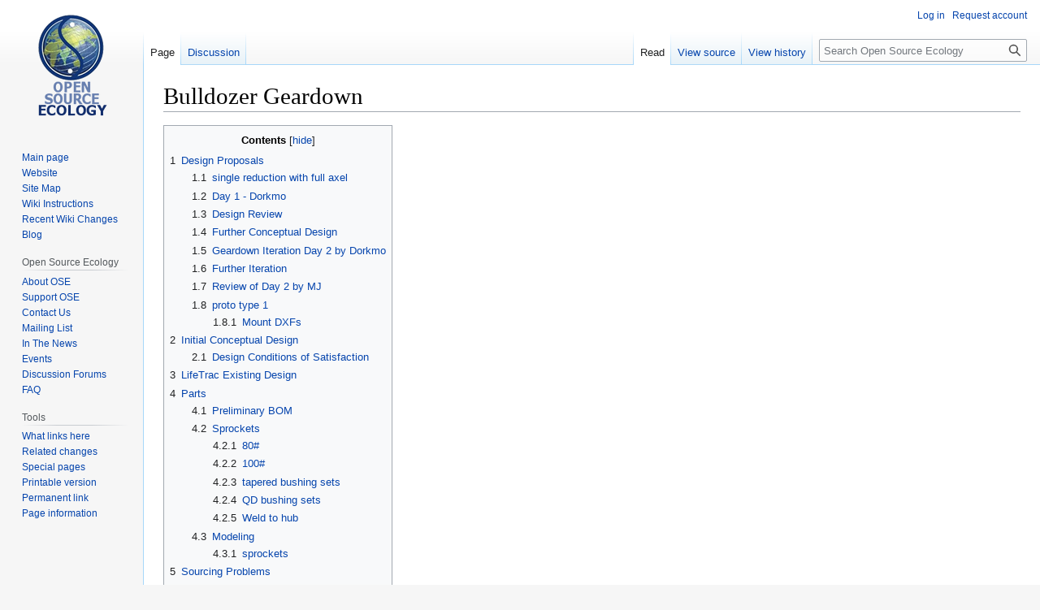

--- FILE ---
content_type: text/html; charset=UTF-8
request_url: https://wiki.opensourceecology.org/wiki/Bulldozer_Geardown
body_size: 10953
content:
<!DOCTYPE html>
<html class="client-nojs" lang="en" dir="ltr">
<head>
<meta charset="UTF-8"/>
<title>Bulldozer Geardown - Open Source Ecology</title>
<script>document.documentElement.className="client-js";RLCONF={"wgBreakFrames":false,"wgSeparatorTransformTable":["",""],"wgDigitTransformTable":["",""],"wgDefaultDateFormat":"dmy","wgMonthNames":["","January","February","March","April","May","June","July","August","September","October","November","December"],"wgRequestId":"b188051e61145407d67bdefd","wgCSPNonce":false,"wgCanonicalNamespace":"","wgCanonicalSpecialPageName":false,"wgNamespaceNumber":0,"wgPageName":"Bulldozer_Geardown","wgTitle":"Bulldozer Geardown","wgCurRevisionId":102498,"wgRevisionId":102498,"wgArticleId":17626,"wgIsArticle":true,"wgIsRedirect":false,"wgAction":"view","wgUserName":null,"wgUserGroups":["*"],"wgCategories":[],"wgPageContentLanguage":"en","wgPageContentModel":"wikitext","wgRelevantPageName":"Bulldozer_Geardown","wgRelevantArticleId":17626,"wgIsProbablyEditable":false,"wgRelevantPageIsProbablyEditable":false,"wgRestrictionEdit":[],"wgRestrictionMove":[],"wgVector2022PreviewPages":[]};RLSTATE={"site.styles":"ready","user.styles":"ready","user":"ready","user.options":"loading","skins.vector.styles.legacy":"ready"};
RLPAGEMODULES=["site","mediawiki.page.ready","mediawiki.toc","skins.vector.legacy.js"];</script>
<script>(RLQ=window.RLQ||[]).push(function(){mw.loader.implement("user.options@12s5i",function($,jQuery,require,module){mw.user.tokens.set({"patrolToken":"+\\","watchToken":"+\\","csrfToken":"+\\"});});});</script>
<link rel="stylesheet" href="/load.php?lang=en&amp;modules=skins.vector.styles.legacy&amp;only=styles&amp;skin=vector"/>
<script async="" src="/load.php?lang=en&amp;modules=startup&amp;only=scripts&amp;raw=1&amp;skin=vector"></script>
<meta name="ResourceLoaderDynamicStyles" content=""/>
<link rel="stylesheet" href="/load.php?lang=en&amp;modules=site.styles&amp;only=styles&amp;skin=vector"/>
<meta name="generator" content="MediaWiki 1.39.13"/>
<meta name="format-detection" content="telephone=no"/>
<meta name="viewport" content="width=1000"/>
<link rel="icon" href="/favicon.ico"/>
<link rel="search" type="application/opensearchdescription+xml" href="/opensearch_desc.php" title="Open Source Ecology (en)"/>
<link rel="EditURI" type="application/rsd+xml" href="https://wiki.opensourceecology.org/api.php?action=rsd"/>
<link rel="license" href="/wiki/Copyright"/>
<link rel="alternate" type="application/atom+xml" title="Open Source Ecology Atom feed" href="/index.php?title=Special:RecentChanges&amp;feed=atom"/>
</head>
<body class="mediawiki ltr sitedir-ltr mw-hide-empty-elt ns-0 ns-subject page-Bulldozer_Geardown rootpage-Bulldozer_Geardown skin-vector action-view skin-vector-legacy vector-feature-language-in-header-enabled vector-feature-language-in-main-page-header-disabled vector-feature-language-alert-in-sidebar-disabled vector-feature-sticky-header-disabled vector-feature-sticky-header-edit-disabled vector-feature-table-of-contents-disabled vector-feature-visual-enhancement-next-disabled"><div id="mw-page-base" class="noprint"></div>
<div id="mw-head-base" class="noprint"></div>
<div id="content" class="mw-body" role="main">
	<a id="top"></a>
	<div id="siteNotice"></div>
	<div class="mw-indicators">
	</div>
	<h1 id="firstHeading" class="firstHeading mw-first-heading"><span class="mw-page-title-main">Bulldozer Geardown</span></h1>
	<div id="bodyContent" class="vector-body">
		<div id="siteSub" class="noprint">From Open Source Ecology</div>
		<div id="contentSub"></div>
		<div id="contentSub2"></div>
		
		<div id="jump-to-nav"></div>
		<a class="mw-jump-link" href="#mw-head">Jump to navigation</a>
		<a class="mw-jump-link" href="#searchInput">Jump to search</a>
		<div id="mw-content-text" class="mw-body-content mw-content-ltr" lang="en" dir="ltr"><div class="mw-parser-output"><div id="toc" class="toc" role="navigation" aria-labelledby="mw-toc-heading"><input type="checkbox" role="button" id="toctogglecheckbox" class="toctogglecheckbox" style="display:none" /><div class="toctitle" lang="en" dir="ltr"><h2 id="mw-toc-heading">Contents</h2><span class="toctogglespan"><label class="toctogglelabel" for="toctogglecheckbox"></label></span></div>
<ul>
<li class="toclevel-1 tocsection-1"><a href="#Design_Proposals"><span class="tocnumber">1</span> <span class="toctext">Design Proposals</span></a>
<ul>
<li class="toclevel-2 tocsection-2"><a href="#single_reduction_with_full_axel"><span class="tocnumber">1.1</span> <span class="toctext">single reduction with full axel</span></a></li>
<li class="toclevel-2 tocsection-3"><a href="#Day_1_-_Dorkmo"><span class="tocnumber">1.2</span> <span class="toctext">Day 1 - Dorkmo</span></a></li>
<li class="toclevel-2 tocsection-4"><a href="#Design_Review"><span class="tocnumber">1.3</span> <span class="toctext">Design Review</span></a></li>
<li class="toclevel-2 tocsection-5"><a href="#Further_Conceptual_Design"><span class="tocnumber">1.4</span> <span class="toctext">Further Conceptual Design</span></a></li>
<li class="toclevel-2 tocsection-6"><a href="#Geardown_Iteration_Day_2_by_Dorkmo"><span class="tocnumber">1.5</span> <span class="toctext">Geardown Iteration Day 2 by Dorkmo</span></a></li>
<li class="toclevel-2 tocsection-7"><a href="#Further_Iteration"><span class="tocnumber">1.6</span> <span class="toctext">Further Iteration</span></a></li>
<li class="toclevel-2 tocsection-8"><a href="#Review_of_Day_2_by_MJ"><span class="tocnumber">1.7</span> <span class="toctext">Review of Day 2 by MJ</span></a></li>
<li class="toclevel-2 tocsection-9"><a href="#proto_type_1"><span class="tocnumber">1.8</span> <span class="toctext">proto type 1</span></a>
<ul>
<li class="toclevel-3 tocsection-10"><a href="#Mount_DXFs"><span class="tocnumber">1.8.1</span> <span class="toctext">Mount DXFs</span></a></li>
</ul>
</li>
</ul>
</li>
<li class="toclevel-1 tocsection-11"><a href="#Initial_Conceptual_Design"><span class="tocnumber">2</span> <span class="toctext">Initial Conceptual Design</span></a>
<ul>
<li class="toclevel-2 tocsection-12"><a href="#Design_Conditions_of_Satisfaction"><span class="tocnumber">2.1</span> <span class="toctext">Design Conditions of Satisfaction</span></a></li>
</ul>
</li>
<li class="toclevel-1 tocsection-13"><a href="#LifeTrac_Existing_Design"><span class="tocnumber">3</span> <span class="toctext">LifeTrac Existing Design</span></a></li>
<li class="toclevel-1 tocsection-14"><a href="#Parts"><span class="tocnumber">4</span> <span class="toctext">Parts</span></a>
<ul>
<li class="toclevel-2 tocsection-15"><a href="#Preliminary_BOM"><span class="tocnumber">4.1</span> <span class="toctext">Preliminary BOM</span></a></li>
<li class="toclevel-2 tocsection-16"><a href="#Sprockets"><span class="tocnumber">4.2</span> <span class="toctext">Sprockets</span></a>
<ul>
<li class="toclevel-3 tocsection-17"><a href="#80#"><span class="tocnumber">4.2.1</span> <span class="toctext">80#</span></a></li>
<li class="toclevel-3 tocsection-18"><a href="#100#"><span class="tocnumber">4.2.2</span> <span class="toctext">100#</span></a></li>
<li class="toclevel-3 tocsection-19"><a href="#tapered_bushing_sets"><span class="tocnumber">4.2.3</span> <span class="toctext">tapered bushing sets</span></a></li>
<li class="toclevel-3 tocsection-20"><a href="#QD_bushing_sets"><span class="tocnumber">4.2.4</span> <span class="toctext">QD bushing sets</span></a></li>
<li class="toclevel-3 tocsection-21"><a href="#Weld_to_hub"><span class="tocnumber">4.2.5</span> <span class="toctext">Weld to hub</span></a></li>
</ul>
</li>
<li class="toclevel-2 tocsection-22"><a href="#Modeling"><span class="tocnumber">4.3</span> <span class="toctext">Modeling</span></a>
<ul>
<li class="toclevel-3 tocsection-23"><a href="#sprockets_2"><span class="tocnumber">4.3.1</span> <span class="toctext">sprockets</span></a></li>
</ul>
</li>
</ul>
</li>
<li class="toclevel-1 tocsection-24"><a href="#Sourcing_Problems"><span class="tocnumber">5</span> <span class="toctext">Sourcing Problems</span></a>
<ul>
<li class="toclevel-2 tocsection-25"><a href="#budgeting"><span class="tocnumber">5.1</span> <span class="toctext">budgeting</span></a></li>
</ul>
</li>
<li class="toclevel-1 tocsection-26"><a href="#Links"><span class="tocnumber">6</span> <span class="toctext">Links</span></a>
<ul>
<li class="toclevel-2 tocsection-27"><a href="#product_examples"><span class="tocnumber">6.1</span> <span class="toctext">product examples</span></a></li>
</ul>
</li>
</ul>
</div>

<h1><span class="mw-headline" id="Design_Proposals">Design Proposals</span></h1>
<h2><span class="mw-headline" id="single_reduction_with_full_axel">single reduction with full axel</span></h2>
<p><a rel="nofollow" class="external text" href="https://docs.google.com/file/d/0BwxMMqGvwTM-TUJjUUxJMk5sN0U/edit?usp=sharing">sketchup model</a>
</p><p><br />
<a href="/wiki/File:Geardown-singlereductionfullaxel.png" class="image"><img alt="Geardown-singlereductionfullaxel.png" src="/images/thumb/9/9a/Geardown-singlereductionfullaxel.png/400px-Geardown-singlereductionfullaxel.png" decoding="async" width="400" height="286" srcset="/images/thumb/9/9a/Geardown-singlereductionfullaxel.png/600px-Geardown-singlereductionfullaxel.png 1.5x, /images/thumb/9/9a/Geardown-singlereductionfullaxel.png/800px-Geardown-singlereductionfullaxel.png 2x" /></a>
</p>
<h2><span class="mw-headline" id="Day_1_-_Dorkmo">Day 1 - Dorkmo</span></h2>
<ul><li><b>Folder of first draft Sketchup Files - <a rel="nofollow" class="external autonumber" href="https://drive.google.com/folderview?id=0BwxMMqGvwTM-N092MnBGLU9CdU0&amp;usp=sharing">[1]</a></b></li></ul>
<p><b></b>
<a href="/wiki/File:Geardown1.png" class="image"><img alt="Geardown1.png" src="/images/thumb/2/27/Geardown1.png/400px-Geardown1.png" decoding="async" width="400" height="300" srcset="/images/thumb/2/27/Geardown1.png/600px-Geardown1.png 1.5x, /images/2/27/Geardown1.png 2x" /></a>
</p>
<h2><span class="mw-headline" id="Design_Review">Design Review</span></h2>
<p><img src="https://docs.google.com/drawings/d/1NkP3Sth-2myXL-J3foYiJF4JBgHe2fTfh7LFyAz5_nE/pub?w=600&amp;h=430" />
</p><p><a rel="nofollow" class="external text" href="https://docs.google.com/a/opensourceecology.org/drawings/d/1NkP3Sth-2myXL-J3foYiJF4JBgHe2fTfh7LFyAz5_nE/edit">edit</a>
</p>
<h2><span class="mw-headline" id="Further_Conceptual_Design">Further Conceptual Design</span></h2>
<ul><li><a href="/wiki/Bulldozer_Geardown_Conceptual_Calculations" title="Bulldozer Geardown Conceptual Calculations">Bulldozer_Geardown_Conceptual_Calculations</a></li></ul>
<p><br />
</p><p><img src="https://docs.google.com/drawings/d/1tToSnMuJbF0nt5vOuDdVMwo2Z_Y0-MkCxAl1Qdf7odk/pub?w=700&amp;h=400" />
</p><p><a rel="nofollow" class="external text" href="https://docs.google.com/a/opensourceecology.org/drawings/d/1tToSnMuJbF0nt5vOuDdVMwo2Z_Y0-MkCxAl1Qdf7odk/edit">edit</a>
</p>
<h2><span class="mw-headline" id="Geardown_Iteration_Day_2_by_Dorkmo">Geardown Iteration Day 2 by Dorkmo</span></h2>
<p><a href="/wiki/File:Geardown2.jpg" class="image"><img alt="Geardown2.jpg" src="/images/thumb/a/af/Geardown2.jpg/400px-Geardown2.jpg" decoding="async" width="400" height="290" srcset="/images/thumb/a/af/Geardown2.jpg/600px-Geardown2.jpg 1.5x, /images/a/af/Geardown2.jpg 2x" /></a>
</p><p><a href="/wiki/File:Geardown2-36T3020.zip" title="File:Geardown2-36T3020.zip">File:Geardown2-36T3020.zip</a>
</p>
<h2><span class="mw-headline" id="Further_Iteration">Further Iteration</span></h2>
<p><a href="/wiki/File:Gd15.png" class="image"><img alt="Gd15.png" src="/images/thumb/f/fa/Gd15.png/500px-Gd15.png" decoding="async" width="500" height="407" srcset="/images/thumb/f/fa/Gd15.png/750px-Gd15.png 1.5x, /images/f/fa/Gd15.png 2x" /></a>
</p><p><a rel="nofollow" class="external text" href="https://drive.google.com/folderview?id=0BwxMMqGvwTM-N092MnBGLU9CdU0&amp;usp=sharing">- Download v15 here</a>
</p>
<h2><span class="mw-headline" id="Review_of_Day_2_by_MJ">Review of Day 2 by MJ</span></h2>
<p>It turns out that the sprocket sizes make the geardown particularly large. So I am looking at <a href="/wiki/Page_82_of_Martin_Sprocket_Catalogue" title="Page 82 of Martin Sprocket Catalogue">Page 82 of Martin Sprocket Catalogue</a> and see that the smallest 100 pitch sprocket that would fit our needs is 10 teeth, Diameter of 4.6". This would give us 25 teeth, Diameter of 10.7", as a possibility - but better yet - go for 3x the reduction - 10 teeth to 30 teeth. If 36 teeth is 15" diameter, 30 teeth is about 13" diameter. So inside the geardown unit, we'd need 2x reduction - or going from 10 to 20 teeth - or 8.6" OD. Thus, a 10" box (1/2" walls) appears to suffice for the geardown unit.
</p><p>Thus, make first step 3x reduction, and second step 2x reduction-  to get the geardown unit to compact size of 10" width. The height would need to extend to whatever geometry would make this fit possible.
</p><p>We would have to get decent prices on the hubs from whatever source is best. We could compromise to 2.6 reduction for the first step if we use <a rel="nofollow" class="external text" href="http://www.surpluscenter.com/item.asp?item=1-2832-26&amp;catname=powerTrans">this 26T sprocket</a> and weld our own hub.
</p>
<h2><span class="mw-headline" id="proto_type_1">proto type 1</span></h2>
<p>Mount based on quick attach module
</p><p>Chain cover and oil pan
</p>
<ul><li>4 parts to cut
<ul><li>top in
<dl><dd>2 holes to mount to frame and standoffs</dd>
<dd>holes to accomidate both flanges' bolts if necessary</dd>
<dd>larger holes around shafts to accomidate bearings</dd></dl></li>
<li>bottom in
<dl><dd>holes to accomidate both flanges' bolts if necessary</dd>
<dd>larger holes around shafts to accomidate bearings</dd></dl></li>
<li>top out
<dl><dd>hole for shaft</dd></dl></li>
<li>bottom out
<dl><dd>hote for shaft</dd></dl></li></ul></li></ul>
<h3><span class="mw-headline" id="Mount_DXFs">Mount DXFs</span></h3>
<p><a rel="nofollow" class="external autonumber" href="https://drive.google.com/folderview?id=0BwxMMqGvwTM-N0hmeC1TV3FiZWs&amp;usp=sharing">[2]</a>
</p>
<h1><span class="mw-headline" id="Initial_Conceptual_Design">Initial Conceptual Design</span></h1>
<p>
<img src="https://docs.google.com/drawings/pub?id=1XhdTKY080MNtr1ynnvtsgmK6KWn5irevW0txrjMDfZ8&amp;w=720&amp;h=500" />

</p><p><br />
<a rel="nofollow" class="external text" href="https://docs.google.com/drawings/d/1XhdTKY080MNtr1ynnvtsgmK6KWn5irevW0txrjMDfZ8/edit">edit</a>
</p>
<h2><span class="mw-headline" id="Design_Conditions_of_Satisfaction">Design Conditions of Satisfaction</span></h2>
<ul><li><a href="/wiki/File:Check.png" class="image"><img alt="Check.png" src="/images/2/2a/Check.png" decoding="async" width="13" height="13" /></a>Uses exising <a href="/wiki/Quick_Connect_Wheel" class="mw-redirect" title="Quick Connect Wheel">Quick Connect Wheel</a> rotor - its shaft output.</li>
<li><a href="/wiki/File:Check.png" class="image"><img alt="Check.png" src="/images/2/2a/Check.png" decoding="async" width="13" height="13" /></a>Geardown module is CNC cut from 1/2" steel sheet</li>
<li>Notches are made such that the structure can be assembled only one way</li>
<li>Mechanism for quick disassembly is included</li>
<li>Mechanism for tensioning the chain drive is included</li>
<li>Enclosure allows easy replacement of parts</li>
<li><a href="/wiki/File:Check.png" class="image"><img alt="Check.png" src="/images/2/2a/Check.png" decoding="async" width="13" height="13" /></a>Quick attachment of wheel onto the output shaft of geardown module is possible</li>
<li>Wheel is secured via a keyway</li>
<li>Input shaft is 1-7/8" thick, output shaft is 3" thick</li>
<li>Standard cold rolled shaft is used</li>
<li>Mechanism for retaining axial thrust is included</li>
<li><a href="/wiki/File:Check.png" class="image"><img alt="Check.png" src="/images/2/2a/Check.png" decoding="async" width="13" height="13" /></a>Geometry must line up for the connection to Quick Attach Wheel</li>
<li><a href="/wiki/File:Check.png" class="image"><img alt="Check.png" src="/images/2/2a/Check.png" decoding="async" width="13" height="13" /></a>Guards protect any exposed chains/sprockets for safety</li>
<li><a href="/wiki/File:Check.png" class="image"><img alt="Check.png" src="/images/2/2a/Check.png" decoding="async" width="13" height="13" /></a>Method of coupling to existing Quick Connect Wheel must be used - via chain drive - while considering geometry of frame a drive components</li>
<li>Quick Connect Wheel and Geardown units must be sufficiently stable to maintain chain tension. Tightening mechanism must lock in place.</li>
<li><a href="/wiki/File:Check.png" class="image"><img alt="Check.png" src="/images/2/2a/Check.png" decoding="async" width="13" height="13" /></a>Reference must be provided to verify existence of off-shelf parts</li>
<li><a href="/wiki/File:Check.png" class="image"><img alt="Check.png" src="/images/2/2a/Check.png" decoding="async" width="13" height="13" /></a><a href="/wiki/100_Pitch_Chain" title="100 Pitch Chain">100 Pitch Chain</a> must be used.</li>
<li><a href="/wiki/File:Check.png" class="image"><img alt="Check.png" src="/images/2/2a/Check.png" decoding="async" width="13" height="13" /></a>Concept must show approximate dimensions (+/- 2") of the geardown structure</li>
<li>Geardown unit must be no more than 250 lbs in weight</li></ul>
<h1><span class="mw-headline" id="LifeTrac_Existing_Design">LifeTrac Existing Design</span></h1>
<ul><li>LifeTrac - <a href="/wiki/LifeTrac_III" title="LifeTrac III">LifeTrac_III</a> frame documentation</li>
<li><a href="/wiki/Quick_Connect_Wheels" title="Quick Connect Wheels">Quick Connect Wheels</a> - shows dimensions</li></ul>
<h1><span class="mw-headline" id="Parts">Parts</span></h1>
<h2><span class="mw-headline" id="Preliminary_BOM">Preliminary BOM</span></h2>
<table class="wikitable" style="text-align: center;">
<tbody><tr>
<th>Qty
</th>
<th>Part#
</th>
<th>Source
</th>
<th>Description
</th>
<th>Unit price
</th></tr>
<tr>
<td>2
</td>
<td>1-215-47-4-C
</td>
<td><a rel="nofollow" class="external text" href="http://www.surpluscenter.com/item.asp?item=1-215-47-4-C&amp;catname=powerTrans">Surplus Center</a>
</td>
<td>2-15/16" four bolt flange bearing
</td>
<td>$60.95
</td></tr>
<tr>
<td>2
</td>
<td>1-210-32-4-C
</td>
<td><a rel="nofollow" class="external text" href="http://www.surpluscenter.com/item.asp?item=1-210-32-4-C&amp;catname=powerTrans">Surplus Center</a>
</td>
<td>2" four bolt flange bearing
</td>
<td>$21.95
</td></tr>
<tr>
<td>1
</td>
<td>2 GKS-1045-18
</td>
<td><a rel="nofollow" class="external text" href="http://www.grainger.com/Grainger/KEYSHAFT-Keyed-Shaft-30F749?Pid=search">Grainger</a>
</td>
<td>2" keyed shaft
</td>
<td>$72.25
</td></tr>
<tr>
<td>1
</td>
<td>
</td>
<td><a rel="nofollow" class="external text" href="http://www.totallybelted.com/2-15-16-in-Round-Steel-Shaft-p347.html">totally belted</a>
</td>
<td>2-15/16" X 30" shaft
</td>
<td>$163.64
</td></tr>
<tr>
<td>1
</td>
<td>100SDS11H
</td>
<td><a rel="nofollow" class="external text" href="http://www.amazonsupply.com/martin-roller-sprocket-hardened-bushing/dp/B00452UR48/ref=sr_1_1_child?sr=1-1&amp;qid=1370463713&amp;filterBy.feature_nine_browse-bin=5038521011&amp;filterBy.size_name=100&amp;filterBy.number_of_teeth=11">amazon</a>
</td>
<td>11T QD-SDS
</td>
<td>$85.17
</td></tr>
<tr>
<td>1
</td>
<td>SDS178
</td>
<td><a rel="nofollow" class="external text" href="http://www.grainger.com/Grainger/TB-WOODS-Quick-Detachable-Bushing-10Y304?Pid=search">grainger</a>
</td>
<td>1-7/8" QD-SDS
</td>
<td>$27.25
</td></tr>
<tr>
<td>1
</td>
<td>100BS25-2
</td>
<td><a rel="nofollow" class="external text" href="https://www.mrosupply.com/product/258650-100BS252-Martin_Sprocket">mro supply</a>
</td>
<td>25T, 2" bore
</td>
<td>$121.60
</td></tr>
<tr>
<td>1
</td>
<td>100BS11-2
</td>
<td><a rel="nofollow" class="external text" href="https://www.mrosupply.com/product/258568-100BS112-Martin_Sprocket">mro supply</a>
</td>
<td>11T, 2" bore
</td>
<td>$64.00
</td></tr>
<tr>
<td>1
</td>
<td>100BS22-2-15/16
</td>
<td><a rel="nofollow" class="external text" href="https://www.mrosupply.com/product/258633-Martin_Sprocket-Sprockets_Finished_Bore">mro supply</a>
</td>
<td>22T, 2-15/16" bore
</td>
<td>$113.27
</td></tr>
<tr>
<td>8
</td>
<td>21835
</td>
<td><a rel="nofollow" class="external text" href="http://www.fastenal.com/web/products/details/21835">fastenal</a>
</td>
<td>5/8" x 2-1/4" carriage bolt
</td>
<td>$1.75
</td></tr></tbody></table>
<p>for design #5 <a rel="nofollow" class="external autonumber" href="http://opensourceecology.org/wiki/Bulldozer_Geardown_Conceptual_Calculations#5">[3]</a>
</p>
<h2><span class="mw-headline" id="Sprockets">Sprockets</span></h2>
<p>Notes: practical limit for 100 pitch ~ 36 teeth - or 15" OD - <a rel="nofollow" class="external autonumber" href="http://www.surpluscenter.com/item.asp?item=1-2832-36&amp;catname=powerTrans">[4]</a>
</p>
<ul><li>Random shaiskizit - <a rel="nofollow" class="external autonumber" href="http://www.amazonsupply.com/roller-chain-sprockets/s/16411641">[5]</a></li>
<li>Up to 240 pitch - <a rel="nofollow" class="external autonumber" href="http://www.ggmfg.com/Products/Sprockets/WELDASPROCKETS.aspx">[6]</a></li>
<li>Martin  - <a rel="nofollow" class="external autonumber" href="http://www.martinsprocket.com/sece_toc.htm">[7]</a></li>
<li>Baldor - <a rel="nofollow" class="external autonumber" href="http://www.baldor.com/pdf/CA4000_Catalog/PT14_sprocket.pdf">[8]</a></li></ul>
<h3><span id="80.23"></span><span class="mw-headline" id="80#">80#</span></h3>
<ul><li>1-7/8" bore 20T - <a rel="nofollow" class="external autonumber" href="http://www.surpluscenter.com/item.asp?item=1-2145-20-N&amp;catname=powerTrans">[9]</a></li>
<li>1-7/8" bore 14T - <a rel="nofollow" class="external autonumber" href="http://www.surpluscenter.com/item.asp?item=1-2145-14-N&amp;catname=powerTrans">[10]</a></li>
<li>1-7/8" bore 13T 2.3285" O.R. - <a rel="nofollow" class="external autonumber" href="http://www.amazonsupply.com/dp/B00452TICU/ref=sp_dp_g2c_asin">[11]</a></li>
<li>2" bore 13T - <a rel="nofollow" class="external autonumber" href="http://www.surpluscenter.com/item.asp?item=1-2145-13-P&amp;catname=powerTrans">[12]</a></li>
<li>2" bore 22T 3.79" O.R. - <a rel="nofollow" class="external autonumber" href="http://www.surpluscenter.com/item.asp?item=1-2145-22-P&amp;catname=powerTrans">[13]</a></li></ul>
<p><b>80-3</b>
</p>
<ul><li>80-3 sprocket 12T <a rel="nofollow" class="external autonumber" href="http://www.amazon.com/dp/B0045JJUN0/ref=biss_dp_t_asn">[14]</a>
<dl><dd>stock 1” bore
<dl><dd>cutable to 1-7/8”</dd></dl></dd>
<dd>smallest 80-3 sprocket for 1-7/8</dd></dl></li></ul>
<ul><li>60T or 68T tooth available 1:5 or 1:5.6 <a rel="nofollow" class="external autonumber" href="http://www.amazon.com/dp/B0045JJUSU/ref=biss_dp_t_asn">[15]</a>
<dl><dd>stock 1-1/2
<dl><dd>cutable up to 4-1/4</dd></dl></dd>
<dd>QD-F</dd></dl></li></ul>
<ul><li>80-3 14T Q2 MST bushing <a rel="nofollow" class="external autonumber" href="http://www.amazon.com/dp/B00452UIB0/ref=biss_dp_t_asn">[16]</a>
<dl><dd>needs Q2 MST 1-7/8 bushing <a rel="nofollow" class="external autonumber" href="http://www.globalindustrial.com/p/motors/pulleys-sheaves/bushings/browning-split-taper-bushings-q2-1-7-8">[17]</a> <a rel="nofollow" class="external autonumber" href="http://www.emerson-ept.com/edge/CAD/Detail.aspx?Type=EPT&amp;PartID=1079326">[18]</a></dd></dl></li></ul>
<h3><span id="100.23"></span><span class="mw-headline" id="100#">100#</span></h3>
<ul><li><b>2" bore dia, 11T, 2.504" O.R. - <a rel="nofollow" class="external autonumber" href="http://www.amazonsupply.com/dp/B0045I82UI/ref=sp_dp_g2c_asin">[19]</a></b></li>
<li><b>26 tooth - OD 11" - $10 - Surpluscenter - <a rel="nofollow" class="external autonumber" href="http://www.surpluscenter.com/item.asp?item=1-2832-26&amp;catname=powerTrans">[20]</a></b>
<dl><dd>2517 2. tapered bushing <a rel="nofollow" class="external autonumber" href="http://www.grainger.com/Grainger/GATES-TaperLock-Bushing-1NJG5?Pid=search">[21]</a></dd></dl></li>
<li>2.938" bore dia, 16T - $123 - <a rel="nofollow" class="external autonumber" href="http://www.amazonsupply.com/dp/B0045I832U/ref=sp_dp_g2c_asin">[22]</a></li>
<li>2.938" bore dia, 25T, 5.3225" O.R. - <a rel="nofollow" class="external autonumber" href="http://www.amazonsupply.com/dp/B0045I83J8/ref=sp_dp_g2c_asin">[23]</a></li>
<li>2" bore dia, 25T - <a rel="nofollow" class="external autonumber" href="http://www.amazonsupply.com/dp/B0045I83IY/ref=sp_dp_g2c_asin">[24]</a></li>
<li>36T 3020 taper bushing <a rel="nofollow" class="external autonumber" href="http://www.surpluscenter.com/item.asp?item=1-2832-36&amp;catname=powerTrans">[25]</a>
<dl><dd>3020 3. bushing <a rel="nofollow" class="external autonumber" href="http://www.grainger.com/Grainger/wwg/search.shtml?BV_UseBVCookie=No&amp;searchQuery=3020+3.&amp;op=search&amp;Ntt=3020+3.&amp;N=0&amp;GlobalSearch=true&amp;sst=subset">[26]</a></dd></dl></li>
<li>11T, 2" bore - $64 <a rel="nofollow" class="external autonumber" href="https://www.mrosupply.com/product/258568-100BS112-Martin_Sprocket">[27]</a></li>
<li>22T, 2-15/16" bore - $133 <a rel="nofollow" class="external autonumber" href="https://www.mrosupply.com/product/258633-Martin_Sprocket-Sprockets_Finished_Bore">[28]</a></li>
<li>25T, 2" bore - $122 <a rel="nofollow" class="external autonumber" href="https://www.mrosupply.com/product/258650-100BS252-Martin_Sprocket">[29]</a></li>
<li>60T, borable - $306 <a rel="nofollow" class="external autonumber" href="https://www.mrosupply.com/product/258750-100C60-Martin_Sprocket">[30]</a></li>
<li>60T, taper bushed 3020 - $350 <a rel="nofollow" class="external autonumber" href="https://www.mrosupply.com/product/258700-Martin_Sprocket-Sprockets_TL_Bushed">[31]</a> <a rel="nofollow" class="external autonumber" href="https://wbcindustrial.com/100btb60-single-taper-bushed-sprocket">[32]</a></li></ul>
<h3><span class="mw-headline" id="tapered_bushing_sets">tapered bushing sets</span></h3>
<p>1-7/8" shaft to 13T 100# sprocket
</p>
<dl><dd>keyed 1-7/8" to 2012 size tapered bushing
<dl><dd><a rel="nofollow" class="external free" href="http://www.grainger.com/Grainger/GATES-TaperLock-Bushing-1NJD5?Pid=search">http://www.grainger.com/Grainger/GATES-TaperLock-Bushing-1NJD5?Pid=search</a></dd></dl></dd>
<dd>2012 tapered bore, 13T, 2.9105" O.R.
<dl><dd><a rel="nofollow" class="external free" href="http://www.amazonsupply.com/dp/B00452USMO/ref=sp_dp_g2c_asin">http://www.amazonsupply.com/dp/B00452USMO/ref=sp_dp_g2c_asin</a></dd></dl></dd></dl>
<h3><span class="mw-headline" id="QD_bushing_sets">QD bushing sets</span></h3>
<dl><dd>26T, QD-E
<dl><dd><a rel="nofollow" class="external free" href="http://www.amazonsupply.com/dp/B00452UR8O/ref=sp_dp_g2c_asin">http://www.amazonsupply.com/dp/B00452UR8O/ref=sp_dp_g2c_asin</a></dd></dl></dd>
<dd>1-7/8" to QD-E
<dl><dd><a rel="nofollow" class="external free" href="http://www.grainger.com/Grainger/TB-WOODS-Quick-Detachable-Bushing-5YLN7?Pid=search">http://www.grainger.com/Grainger/TB-WOODS-Quick-Detachable-Bushing-5YLN7?Pid=search</a></dd></dl></dd></dl>
<p><br />
</p>
<ul><li>11T, QD-SDS <a rel="nofollow" class="external autonumber" href="http://www.amazonsupply.com/martin-roller-sprocket-hardened-bushing/dp/B00452UR48/ref=sr_1_1_child?sr=1-1&amp;qid=1370463713&amp;filterBy.feature_nine_browse-bin=5038521011&amp;filterBy.size_name=100&amp;filterBy.number_of_teeth=11">[33]</a>
<dl><dd>1-7/8" to QD-SDS <a rel="nofollow" class="external autonumber" href="http://www.grainger.com/Grainger/TB-WOODS-Quick-Detachable-Bushing-10Y304?Pid=search">[34]</a></dd></dl></li></ul>
<ul><li>32T, QD-E <a rel="nofollow" class="external autonumber" href="http://www.amazonsupply.com/dp/B00452UMCA/ref=sp_dp_g2c_asin">[35]</a>
<dl><dd>2" QD-E <a rel="nofollow" class="external autonumber" href="http://www.zorotools.com/g/00062153/k-G1972853?utm_source=google_shopping&amp;utm_medium=cpc&amp;utm_campaign=Google_Shopping_Feed&amp;kw={keyword}&amp;gclid=CM39kIDjzbcCFeNj7AodB0UArw">[36]</a></dd></dl></li></ul>
<h3><span class="mw-headline" id="Weld_to_hub">Weld to hub</span></h3>
<ul><li><a rel="nofollow" class="external free" href="http://www.triplerinc.com/sprockets.htm">http://www.triplerinc.com/sprockets.htm</a></li>
<li><a rel="nofollow" class="external free" href="http://www.voodoosprockets.com/weld-able-hubs--sprockets-y-series.html">http://www.voodoosprockets.com/weld-able-hubs--sprockets-y-series.html</a></li>
<li><a rel="nofollow" class="external autonumber" href="http://www.motionindustries.com/motion3/jsp/mii/productSearch.jsp?AM_ACTION=ProductSearchAM&amp;AM_FIRST=Y&amp;BUS_ACTION=PRINT&amp;ALL_MFR=N&amp;REMOVE_FILTER=N&amp;PARAMETRIC_LEVEL=1&amp;LANGUAGE=0&amp;PAGE_NUM=1&amp;SEARCH_FIELD=K&amp;SEARCH_TYPE=A&amp;SEARCH_DESC=WELDA%20HUB&amp;SPECIAL_SEARCH=&amp;MFR=&amp;SEARCH_CGC=&amp;FILTER_LEVEL=-1&amp;SET_4THLEVEL=&amp;lvl1_descr=&amp;lvl1_cgc=&amp;PARAMETRIC_ACTION=&amp;CATEGORY=2&amp;ADDL_MFRS=N">[37]</a></li>
<li><a rel="nofollow" class="external free" href="http://www.baumhydraulics.com/product.php?productid=27467&amp;cat=0&amp;page=1">http://www.baumhydraulics.com/product.php?productid=27467&amp;cat=0&amp;page=1</a></li></ul>
<dl><dd>10T
<dl><dd><a rel="nofollow" class="external free" href="http://www.amazonsupply.com/martin-roller-sprocket-reboreable-single/dp/B004JXWGV0/ref=sr_1_1?sr=1-1&amp;qid=1370216789&amp;filterBy.size_name=100&amp;filterBy.number_of_teeth=10">http://www.amazonsupply.com/martin-roller-sprocket-reboreable-single/dp/B004JXWGV0/ref=sr_1_1?sr=1-1&amp;qid=1370216789&amp;filterBy.size_name=100&amp;filterBy.number_of_teeth=10</a></dd></dl></dd>
<dd>weldable hubs
<dl><dd><a rel="nofollow" class="external free" href="http://www.ggmfg.com/Products/Weldahubs/WELDAHUBS.aspx">http://www.ggmfg.com/Products/Weldahubs/WELDAHUBS.aspx</a></dd></dl></dd></dl>
<h2><span class="mw-headline" id="Modeling">Modeling</span></h2>
<ul><li>OpenSCAD sprocket designer <a rel="nofollow" class="external autonumber" href="http://www.thingiverse.com/thing:7918">[38]</a></li></ul>
<p>how to draw with sketchup <a rel="nofollow" class="external autonumber" href="http://www.gizmology.net/sprockets.htm">[39]</a>
</p><p><a href="/wiki/Modeling/Sprockets" title="Modeling/Sprockets">Modeling/Sprockets</a>
</p>
<h3><span class="mw-headline" id="sprockets_2">sprockets</span></h3>
<p>45T 100# <a href="/wiki/File:45T.dxf" title="File:45T.dxf">File:45T.dxf</a>
</p><p>45T 100# HD <a href="/wiki/File:45THD.dxf" title="File:45THD.dxf">File:45THD.dxf</a>
</p>
<ul><li>1.656836 ftsq</li>
<li>11/16 plate steel = .6875
<ul><li>nominal sprocket thickness .692</li></ul></li>
<li>46.5lbs at 28.05 density</li></ul>
<h1><span class="mw-headline" id="Sourcing_Problems">Sourcing Problems</span></h1>
<ul><li>100# chain sprokets hard to find</li>
<li>80# chain sprokets with bore dia above 2" hard to find</li>
<li>minimum teeth on 100# sprocket for 3" shaft with 3020 tapered bushing = 28</li>
<li>max shaft size for a bored to size 100# sprocket = 2.938</li>
<li>available carriage bolt sizes limited:
<dl><dd>1/4, 5/16, 3/8, 7/16, 1/2, 5/8, 3/4</dd>
<dd>M5 M6 M8 M10 M12 M16</dd></dl></li>
<li>1-7/8" QD-SDS torque rating is 5,000lbs</li></ul>
<h2><span class="mw-headline" id="budgeting">budgeting</span></h2>
<ul><li>100-1 sprockets cheaper than 80-3</li></ul>
<h1><span class="mw-headline" id="Links">Links</span></h1>
<ul><li><a href="/wiki/LifeTrac_Gear_Module" title="LifeTrac Gear Module">LifeTrac Gear Module</a></li>
<li>chain cutting tools
<ul><li><a rel="nofollow" class="external autonumber" href="http://www.tapdie.com/html/roller_chain_sprocket_cutters.html">[40]</a></li>
<li><a rel="nofollow" class="external autonumber" href="http://www.lalsoncuttingtools.com/product/Chain-Sprocket-Milling-Cutters/47">[41]</a></li></ul></li>
<li><a rel="nofollow" class="external text" href="http://www.hitachi-metals-techno.com/products/chain/use/roller/02.html">roller chain joining</a></li></ul>
<h2><span class="mw-headline" id="product_examples">product examples</span></h2>
<ul><li><a rel="nofollow" class="external free" href="http://www.emerson-ept.com/EDGE/CAD/Detail.aspx?Type=EPT&amp;PartID=PB1004">http://www.emerson-ept.com/EDGE/CAD/Detail.aspx?Type=EPT&amp;PartID=PB1004</a></li></ul>
<!-- 
NewPP limit report
Cached time: 20260111102152
Cache expiry: 86400
Reduced expiry: false
Complications: [show‐toc]
CPU time usage: 0.032 seconds
Real time usage: 0.034 seconds
Preprocessor visited node count: 119/1000000
Post‐expand include size: 0/2097152 bytes
Template argument size: 0/2097152 bytes
Highest expansion depth: 2/100
Expensive parser function count: 0/100
Unstrip recursion depth: 0/20
Unstrip post‐expand size: 340/5000000 bytes
-->
<!--
Transclusion expansion time report (%,ms,calls,template)
100.00%    0.000      1 -total
-->

<!-- Saved in parser cache with key wikidb-wiki_:pcache:idhash:17626-0!canonical and timestamp 20260111102152 and revision id 102498.
 -->
</div>
<div class="printfooter" data-nosnippet="">Retrieved from "<a dir="ltr" href="https://wiki.opensourceecology.org/index.php?title=Bulldozer_Geardown&amp;oldid=102498">https://wiki.opensourceecology.org/index.php?title=Bulldozer_Geardown&amp;oldid=102498</a>"</div></div>
		<div id="catlinks" class="catlinks catlinks-allhidden" data-mw="interface"></div>
	</div>
</div>

<div id="mw-navigation">
	<h2>Navigation menu</h2>
	<div id="mw-head">
		

<nav id="p-personal" class="vector-menu mw-portlet mw-portlet-personal vector-user-menu-legacy" aria-labelledby="p-personal-label" role="navigation"  >
	<h3
		id="p-personal-label"
		
		class="vector-menu-heading "
	>
		<span class="vector-menu-heading-label">Personal tools</span>
	</h3>
	<div class="vector-menu-content">
		
		<ul class="vector-menu-content-list"><li id="pt-login" class="mw-list-item"><a href="/index.php?title=Special:UserLogin&amp;returnto=Bulldozer+Geardown" title="You are encouraged to log in; however, it is not mandatory [o]" accesskey="o"><span>Log in</span></a></li><li id="pt-createaccount" class="mw-list-item"><a href="/wiki/Special:RequestAccount" title="You are encouraged to create an account and log in; however, it is not mandatory"><span>Request account</span></a></li></ul>
		
	</div>
</nav>

		<div id="left-navigation">
			

<nav id="p-namespaces" class="vector-menu mw-portlet mw-portlet-namespaces vector-menu-tabs vector-menu-tabs-legacy" aria-labelledby="p-namespaces-label" role="navigation"  >
	<h3
		id="p-namespaces-label"
		
		class="vector-menu-heading "
	>
		<span class="vector-menu-heading-label">Namespaces</span>
	</h3>
	<div class="vector-menu-content">
		
		<ul class="vector-menu-content-list"><li id="ca-nstab-main" class="selected mw-list-item"><a href="/wiki/Bulldozer_Geardown" title="View the content page [c]" accesskey="c"><span>Page</span></a></li><li id="ca-talk" class="mw-list-item"><a href="/wiki/Talk:Bulldozer_Geardown" rel="discussion" title="Discussion about the content page [t]" accesskey="t"><span>Discussion</span></a></li></ul>
		
	</div>
</nav>

			

<nav id="p-variants" class="vector-menu mw-portlet mw-portlet-variants emptyPortlet vector-menu-dropdown" aria-labelledby="p-variants-label" role="navigation"  >
	<input type="checkbox"
		id="p-variants-checkbox"
		role="button"
		aria-haspopup="true"
		data-event-name="ui.dropdown-p-variants"
		class="vector-menu-checkbox"
		aria-labelledby="p-variants-label"
	/>
	<label
		id="p-variants-label"
		 aria-label="Change language variant"
		class="vector-menu-heading "
	>
		<span class="vector-menu-heading-label">English</span>
	</label>
	<div class="vector-menu-content">
		
		<ul class="vector-menu-content-list"></ul>
		
	</div>
</nav>

		</div>
		<div id="right-navigation">
			

<nav id="p-views" class="vector-menu mw-portlet mw-portlet-views vector-menu-tabs vector-menu-tabs-legacy" aria-labelledby="p-views-label" role="navigation"  >
	<h3
		id="p-views-label"
		
		class="vector-menu-heading "
	>
		<span class="vector-menu-heading-label">Views</span>
	</h3>
	<div class="vector-menu-content">
		
		<ul class="vector-menu-content-list"><li id="ca-view" class="selected mw-list-item"><a href="/wiki/Bulldozer_Geardown"><span>Read</span></a></li><li id="ca-viewsource" class="mw-list-item"><a href="/index.php?title=Bulldozer_Geardown&amp;action=edit" title="This page is protected.&#10;You can view its source [e]" accesskey="e"><span>View source</span></a></li><li id="ca-history" class="mw-list-item"><a href="/index.php?title=Bulldozer_Geardown&amp;action=history" title="Past revisions of this page [h]" accesskey="h"><span>View history</span></a></li></ul>
		
	</div>
</nav>

			

<nav id="p-cactions" class="vector-menu mw-portlet mw-portlet-cactions emptyPortlet vector-menu-dropdown" aria-labelledby="p-cactions-label" role="navigation"  title="More options" >
	<input type="checkbox"
		id="p-cactions-checkbox"
		role="button"
		aria-haspopup="true"
		data-event-name="ui.dropdown-p-cactions"
		class="vector-menu-checkbox"
		aria-labelledby="p-cactions-label"
	/>
	<label
		id="p-cactions-label"
		
		class="vector-menu-heading "
	>
		<span class="vector-menu-heading-label">More</span>
	</label>
	<div class="vector-menu-content">
		
		<ul class="vector-menu-content-list"></ul>
		
	</div>
</nav>

			
<div id="p-search" role="search" class="vector-search-box-vue  vector-search-box-show-thumbnail vector-search-box-auto-expand-width vector-search-box">
	<div>
			<h3 >
				<label for="searchInput">Search</label>
			</h3>
		<form action="/index.php" id="searchform"
			class="vector-search-box-form">
			<div id="simpleSearch"
				class="vector-search-box-inner"
				 data-search-loc="header-navigation">
				<input class="vector-search-box-input"
					 type="search" name="search" placeholder="Search Open Source Ecology" aria-label="Search Open Source Ecology" autocapitalize="sentences" title="Search Open Source Ecology [f]" accesskey="f" id="searchInput"
				>
				<input type="hidden" name="title" value="Special:Search">
				<input id="mw-searchButton"
					 class="searchButton mw-fallbackSearchButton" type="submit" name="fulltext" title="Search the pages for this text" value="Search">
				<input id="searchButton"
					 class="searchButton" type="submit" name="go" title="Go to a page with this exact name if it exists" value="Go">
			</div>
		</form>
	</div>
</div>

		</div>
	</div>
	

<div id="mw-panel">
	<div id="p-logo" role="banner">
		<a class="mw-wiki-logo" href="/wiki/Main_Page"
			title="Visit the main page"></a>
	</div>
	

<nav id="p-navigation" class="vector-menu mw-portlet mw-portlet-navigation vector-menu-portal portal" aria-labelledby="p-navigation-label" role="navigation"  >
	<h3
		id="p-navigation-label"
		
		class="vector-menu-heading "
	>
		<span class="vector-menu-heading-label">Navigation</span>
	</h3>
	<div class="vector-menu-content">
		
		<ul class="vector-menu-content-list"><li id="n-mainpage-description" class="mw-list-item"><a href="/wiki/Main_Page" title="Visit the main page [z]" accesskey="z"><span>Main page</span></a></li><li id="n-Website" class="mw-list-item"><a href="http://Opensourceecology.org/" rel="nofollow"><span>Website</span></a></li><li id="n-Site-Map" class="mw-list-item"><a href="/wiki/Wiki_map"><span>Site Map</span></a></li><li id="n-Wiki-Instructions" class="mw-list-item"><a href="/wiki/Wiki_instructions#Wiki_User_Account"><span>Wiki Instructions</span></a></li><li id="n-Recent-Wiki-Changes" class="mw-list-item"><a href="/wiki/Special:RecentChanges"><span>Recent Wiki Changes</span></a></li><li id="n-Blog" class="mw-list-item"><a href="http://opensourceecology.org/blog-2/" rel="nofollow"><span>Blog</span></a></li></ul>
		
	</div>
</nav>

	

<nav id="p-Open_Source_Ecology" class="vector-menu mw-portlet mw-portlet-Open_Source_Ecology vector-menu-portal portal" aria-labelledby="p-Open_Source_Ecology-label" role="navigation"  >
	<h3
		id="p-Open_Source_Ecology-label"
		
		class="vector-menu-heading "
	>
		<span class="vector-menu-heading-label">Open Source Ecology</span>
	</h3>
	<div class="vector-menu-content">
		
		<ul class="vector-menu-content-list"><li id="n-About-OSE" class="mw-list-item"><a href="/wiki/Open_Source_Ecology"><span>About OSE</span></a></li><li id="n-Support-OSE" class="mw-list-item"><a href="/wiki/Support_Open_Source_Ecology"><span>Support OSE</span></a></li><li id="n-Contact-Us" class="mw-list-item"><a href="/wiki/Contact_us"><span>Contact Us</span></a></li><li id="n-Mailing-List" class="mw-list-item"><a href="/wiki/Ose-announce"><span>Mailing List</span></a></li><li id="n-In-The-News" class="mw-list-item"><a href="/wiki/Open_Source_Ecology_News_Center"><span>In The News</span></a></li><li id="n-Events" class="mw-list-item"><a href="/wiki/Media-wiki:Current_events"><span>Events</span></a></li><li id="n-Discussion-Forums" class="mw-list-item"><a href="http://forum.opensourceecology.org/" rel="nofollow"><span>Discussion Forums</span></a></li><li id="n-FAQ" class="mw-list-item"><a href="/wiki/FAQ"><span>FAQ</span></a></li></ul>
		
	</div>
</nav>


<nav id="p-tb" class="vector-menu mw-portlet mw-portlet-tb vector-menu-portal portal" aria-labelledby="p-tb-label" role="navigation"  >
	<h3
		id="p-tb-label"
		
		class="vector-menu-heading "
	>
		<span class="vector-menu-heading-label">Tools</span>
	</h3>
	<div class="vector-menu-content">
		
		<ul class="vector-menu-content-list"><li id="t-whatlinkshere" class="mw-list-item"><a href="/wiki/Special:WhatLinksHere/Bulldozer_Geardown" title="A list of all wiki pages that link here [j]" accesskey="j"><span>What links here</span></a></li><li id="t-recentchangeslinked" class="mw-list-item"><a href="/wiki/Special:RecentChangesLinked/Bulldozer_Geardown" rel="nofollow" title="Recent changes in pages linked from this page [k]" accesskey="k"><span>Related changes</span></a></li><li id="t-specialpages" class="mw-list-item"><a href="/wiki/Special:SpecialPages" title="A list of all special pages [q]" accesskey="q"><span>Special pages</span></a></li><li id="t-print" class="mw-list-item"><a href="javascript:print();" rel="alternate" title="Printable version of this page [p]" accesskey="p"><span>Printable version</span></a></li><li id="t-permalink" class="mw-list-item"><a href="/index.php?title=Bulldozer_Geardown&amp;oldid=102498" title="Permanent link to this revision of this page"><span>Permanent link</span></a></li><li id="t-info" class="mw-list-item"><a href="/index.php?title=Bulldozer_Geardown&amp;action=info" title="More information about this page"><span>Page information</span></a></li></ul>
		
	</div>
</nav>

	
</div>

</div>

<footer id="footer" class="mw-footer" role="contentinfo" >
	<ul id="footer-info">
	<li id="footer-info-lastmod"> This page was last edited on 31 July 2013, at 23:04.</li>
	<li id="footer-info-copyright">Content is available under <a href="/wiki/Copyright" class="mw-redirect" title="Copyright">CreativeCommons by-sa4.0</a> unless otherwise noted.</li>
</ul>

	<ul id="footer-places">
	<li id="footer-places-privacy"><a href="/wiki/Media-wiki:Privacy_policy">Privacy policy</a></li>
	<li id="footer-places-about"><a href="/wiki/Media-wiki:About">About Open Source Ecology</a></li>
	<li id="footer-places-disclaimer"><a href="/wiki/Media-wiki:General_disclaimer">Disclaimers</a></li>
</ul>

	<ul id="footer-icons" class="noprint">
	<li id="footer-poweredbyico"><a href="https://www.mediawiki.org/"><img src="/resources/assets/poweredby_mediawiki_88x31.png" alt="Powered by MediaWiki" srcset="/resources/assets/poweredby_mediawiki_132x47.png 1.5x, /resources/assets/poweredby_mediawiki_176x62.png 2x" width="88" height="31" loading="lazy"/></a></li>
</ul>

</footer>

<script>(RLQ=window.RLQ||[]).push(function(){mw.config.set({"wgPageParseReport":{"limitreport":{"cputime":"0.032","walltime":"0.034","ppvisitednodes":{"value":119,"limit":1000000},"postexpandincludesize":{"value":0,"limit":2097152},"templateargumentsize":{"value":0,"limit":2097152},"expansiondepth":{"value":2,"limit":100},"expensivefunctioncount":{"value":0,"limit":100},"unstrip-depth":{"value":0,"limit":20},"unstrip-size":{"value":340,"limit":5000000},"timingprofile":["100.00%    0.000      1 -total"]},"cachereport":{"timestamp":"20260111102152","ttl":86400,"transientcontent":false}}});mw.config.set({"wgBackendResponseTime":68});});</script>
</body>
<!-- Cached 20260111102152 -->
</html>

--- FILE ---
content_type: text/css; charset=utf-8
request_url: https://wiki.opensourceecology.org/load.php?lang=en&modules=site.styles&only=styles&skin=vector
body_size: 312
content:
.lang{background:#F9F9F9;border:1px solid #E9E9E9;font-size:smaller;margin:0 0 1em 0;padding:0.5em 1em;text-align:left}.lang ul{display:inline;margin-left:0;padding-left:0}.lang ul li{border-left:1px solid #E4E4E4;display:inline;list-style:none;margin-left:0;padding:0 0.5em}.lang ul li.lang_main{border-left:none;display:inline;list-style:none;margin-left:0;padding-left:0}.lang ul a.external{background:none ! important;padding-right:0 ! important}.lang ul li.lang_title{display:none}.dtree{font-family:Verdana,Geneva,Arial,Helvetica,sans-serif;font-size:11px;color:#666;white-space:nowrap}.dtree img{border:0px;vertical-align:middle}.dtree a{color:#333;text-decoration:none}.dtree a.node,.dtree a.nodeSel{white-space:nowrap;padding:1px 2px 1px 2px}.dtree a.node:hover,.dtree a.nodeSel:hover{color:#333;text-decoration:underline}.dtree a.nodeSel{background-color:#c0d2ec}.dtree .clip{overflow:hidden;padding-bottom:1px}
/* Cached 20260119185917 */